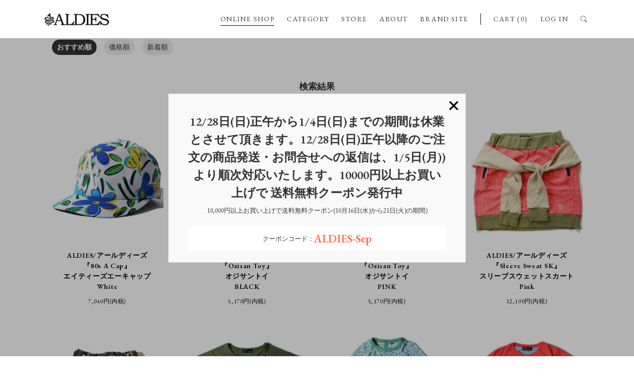

--- FILE ---
content_type: text/html; charset=EUC-JP
request_url: https://aldies.shop-pro.jp/?mode=srh&cid=&keyword=A1009715
body_size: 5941
content:
<!DOCTYPE html PUBLIC "-//W3C//DTD XHTML 1.0 Transitional//EN" "http://www.w3.org/TR/xhtml1/DTD/xhtml1-transitional.dtd">
<html xmlns:og="http://ogp.me/ns#" xmlns:fb="http://www.facebook.com/2008/fbml" xmlns:mixi="http://mixi-platform.com/ns#" xmlns="http://www.w3.org/1999/xhtml" xml:lang="ja" lang="ja" dir="ltr">
<head>
<meta http-equiv="content-type" content="text/html; charset=euc-jp" />
<meta http-equiv="X-UA-Compatible" content="IE=edge,chrome=1" />
<title>商品検索 - ALDIES Online Shop</title>
<meta name="Keywords" content="商品検索,ALDIES,アールディーズ,アルディーズ,ELDORESO,エルドレッソ,リュック,派手,BAG,ショートパンツ,クライミングパンツ,フェス,通販,GOOUT" />
<meta name="Description" content="アパレルブランド「ALDIES(アールディーズ)」のオフィシャルオンラインショップ" />
<meta name="Author" content="ALDIES Online Shop" />
<meta name="Copyright" content="Copyright潤・008 TIME MACHINE Inc. All rights reserved." />
<meta http-equiv="content-style-type" content="text/css" />
<meta http-equiv="content-script-type" content="text/javascript" />
<link rel="stylesheet" href="https://img10.shop-pro.jp/PA01052/085/css/8/index.css?cmsp_timestamp=20251225164320" type="text/css" />

<link rel="alternate" type="application/rss+xml" title="rss" href="https://aldies.shop-pro.jp/?mode=rss" />
<link rel="alternate" media="handheld" type="text/html" href="https://aldies.shop-pro.jp/?mode=srh&cid=&keyword=A1009715" />
<link rel="shortcut icon" href="https://img10.shop-pro.jp/PA01052/085/favicon.ico?cmsp_timestamp=20250522095929" />
<script type="text/javascript" src="//ajax.googleapis.com/ajax/libs/jquery/1.7.2/jquery.min.js" ></script>
<meta property="og:title" content="商品検索 - ALDIES Online Shop" />
<meta property="og:description" content="アパレルブランド「ALDIES(アールディーズ)」のオフィシャルオンラインショップ" />
<meta property="og:url" content="https://aldies.shop-pro.jp?mode=srh&cid=&keyword=A1009715" />
<meta property="og:site_name" content="ALDIES Online Shop" />
<!-- Global Site Tag (gtag.js) - Google Analytics -->
<script async src="https://www.googletagmanager.com/gtag/js?id=UA-106933344-1"></script>
<script>
  window.dataLayer = window.dataLayer || [];
  function gtag(){dataLayer.push(arguments)};
  gtag('js', new Date());

  gtag('config', 'UA-106933344-1');
</script>
<meta name="facebook-domain-verification" content="s21adb8o43zb31gb96ib6kh5qanwa8" />
<meta name="google-site-verification" content="KnvcvbhXsn8kpwhZE0-1wCkBKNDXyf594g5RTaGNuRE" />
<script>
  var Colorme = {"page":"product_srh","shop":{"account_id":"PA01052085","title":"ALDIES Online Shop"},"basket":{"total_price":0,"items":[]},"customer":{"id":null}};

  (function() {
    function insertScriptTags() {
      var scriptTagDetails = [{"src":"https:\/\/checkout-api.worldshopping.jp\/v1\/script?token=aldies_shop-pro_jp","integrity":null},{"src":"https:\/\/free-shipping-notifier-assets.colorme.app\/shop.js","integrity":null},{"src":"https:\/\/welcome-coupon.colorme.app\/js\/coupon.js?account_id=PA01052085","integrity":null},{"src":"https:\/\/connect.buyee.jp\/46e447f2f820cbfd837ab8fbf027de55b211dd031a366f7c459e49579461390f\/main.js","integrity":"sha384-dGb42+Le\/xXjyFk0WWXNGISkudmyMWvbWa9xeajDU2EK6z3N+6oNmeP9LjU1\/JxK"}];
      var entry = document.getElementsByTagName('script')[0];

      scriptTagDetails.forEach(function(tagDetail) {
        var script = document.createElement('script');

        script.type = 'text/javascript';
        script.src = tagDetail.src;
        script.async = true;

        if( tagDetail.integrity ) {
          script.integrity = tagDetail.integrity;
          script.setAttribute('crossorigin', 'anonymous');
        }

        entry.parentNode.insertBefore(script, entry);
      })
    }

    window.addEventListener('load', insertScriptTags, false);
  })();
</script>
</head>
<body>
<meta name="colorme-acc-payload" content="?st=1&pt=10030&ut=0&at=PA01052085&v=20251228131228&re=&cn=1b62787df95adc02eada94ac2aa0bd55" width="1" height="1" alt="" /><script>!function(){"use strict";Array.prototype.slice.call(document.getElementsByTagName("script")).filter((function(t){return t.src&&t.src.match(new RegExp("dist/acc-track.js$"))})).forEach((function(t){return document.body.removeChild(t)})),function t(c){var r=arguments.length>1&&void 0!==arguments[1]?arguments[1]:0;if(!(r>=c.length)){var e=document.createElement("script");e.onerror=function(){return t(c,r+1)},e.src="https://"+c[r]+"/dist/acc-track.js?rev=3",document.body.appendChild(e)}}(["acclog001.shop-pro.jp","acclog002.shop-pro.jp"])}();</script><script src="https://ajax.googleapis.com/ajax/libs/jquery/3.1.0/jquery.min.js"></script>
<script src="https://file001.shop-pro.jp/PA01052/085/common/js/script.js"></script>
<meta name="viewport" content="width=device-width, maximum-scale=1.0">
<link rel="stylesheet" type="text/css" href="//cdn.jsdelivr.net/npm/slick-carousel@1.8.1/slick/slick.css"/>
<link rel="stylesheet" type="text/css" href="https://file001.shop-pro.jp/PA01052/085/common/css/style.css"/>
<script type="text/javascript" src="//cdn.jsdelivr.net/npm/slick-carousel@1.8.1/slick/slick.min.js"></script>
<div class="header_flex">
  <div class="inner">
    <div class="header_wrap">
      <header class="header">
        <h1 class="header_logo"><a href="./"><img src="https://file001.shop-pro.jp/PA01052/085/common/images/header_logo.png" alt="ALDIES"/></a></h1>
        <div class="header_spnav"><span></span></div>
      </header>
      <nav class="nav">
        <ul class="nav_list">
          <li class="nav_list_online"><a href="./">ONLINE SHOP</a></li>
          <li class="has_child"><a href="https://aldies.shop-pro.jp/">CATEGORY</a>
			<div class="nav_list_sub">
				<div class="inner">
					<div class="nav_list_sub_wrap">

<a href="https://aldies.shop-pro.jp/?mode=grp&gid=2359807"> <strong>NEW ARRIVAL</strong></a>
		
		
<a href="https://aldies.shop-pro.jp/?mode=cate&cbid=863710&csid=0">ALDIES/Outer</a>
<a href="https://aldies.shop-pro.jp/?mode=cate&cbid=953618&csid=0">ALDIES/Shirts</a>
<a href="https://aldies.shop-pro.jp/?mode=cate&cbid=2187576&csid=0">ALDIES/Trainer</a>
<a href="https://aldies.shop-pro.jp/?mode=cate&cbid=1370858&csid=0">ALDIES/Parka</a>
<a href="https://aldies.shop-pro.jp/?mode=cate&cbid=953621&csid=0">ALDIES/Cut and Sewn</a>
<a href="https://aldies.shop-pro.jp/?mode=cate&cbid=2341357&csid=0">ALDIES/Cardigan</a>
<a href="https://aldies.shop-pro.jp/?mode=cate&cbid=1086502&csid=0">ALDIES/Vest</a>
<a href="https://aldies.shop-pro.jp/?mode=cate&cbid=559316&csid=0">ALDIES/Long Pants</a>
<a href="https://aldies.shop-pro.jp/?mode=cate&cbid=759971&csid=0">ALDIES/Short Pants</a>
<a href="https://aldies.shop-pro.jp/?mode=cate&cbid=2121460&csid=0">ALDIES/Big T-Shirts</a>
<a href="https://aldies.shop-pro.jp/?mode=cate&cbid=559335&csid=0">ALDIES/T-shirts・Tank</a>
<a href="https://aldies.shop-pro.jp/?mode=cate&cbid=369779&csid=0">ALDIES/Head Gear</a>
<a href="https://aldies.shop-pro.jp/?mode=cate&cbid=863727&csid=0">ALDIES/Bag</a>
<a href="https://aldies.shop-pro.jp/?mode=cate&cbid=863716&csid=0">ALDIES/Wallet</a>
<a href="https://aldies.shop-pro.jp/?mode=cate&cbid=863713&csid=0">ALDIES/Leg Wear</a>
<a href="https://aldies.shop-pro.jp/?mode=cate&cbid=759970&csid=0">ALDIES/Dress・Skirt</a>
<a href="https://aldies.shop-pro.jp/?mode=cate&cbid=369784&csid=0">ALDIES/Goods</a>
<a href="https://aldies.shop-pro.jp/?mode=cate&cbid=369787&csid=0">ALDIES/Collaboration</a>
<a href="https://aldies.shop-pro.jp/?mode=cate&cbid=549379&csid=0">Select/Other</a>
<a href="https://aldies.shop-pro.jp/?mode=cate&cbid=521372&csid=0">Size　Info</a>
					</div>
				</div>
			</div>
		  </li>
          
          <li><a target="_blank" href="https://www.instagram.com/aldies_official?igsh=NnoybHBtaHI3eHVy">STORE</a></li>
          <li><a href="https://aldies.net/about.html">ABOUT</a></li>
          <li><a href="https://aldies.net/">BRAND SITE</a></li>
		</ul>
      </nav>
      <div class="nav_login">
        <ul class="nav_list">
          <li><a href="https://aldies.shop-pro.jp/cart/proxy/basket?shop_id=PA01052085&shop_domain=aldies.shop-pro.jp">CART (0)</a></li>
          <li><a href="https://aldies.shop-pro.jp/?mode=myaccount">LOG IN</a></li>
					
          <li class="search"><span class="search_icon"></span>
            <div class="search_wrap">
              <form action="https://aldies.shop-pro.jp/" method="GET" id="search">
              <input type="hidden" name="mode" value="srh" />
										<div class="search_select">

											<select name="cid">
											<option value="">全ての商品から</option>
																						<option value="863710,0">ALDIES/Outer</option>
																						<option value="953618,0">ALDIES/Shirts</option>
																						<option value="2187576,0">ALDIES/Trainer</option>
																						<option value="1370858,0">ALDIES/Parka</option>
																						<option value="953621,0">ALDIES/Cut and Sewn</option>
																						<option value="2341357,0">ALDIES/Cardigan</option>
																						<option value="1086502,0">ALDIES/Vest</option>
																						<option value="559316,0">ALDIES/Long Pants</option>
																						<option value="759971,0">ALDIES/Short Pants</option>
																						<option value="2121460,0">ALDIES/Big T-Shirts</option>
																						<option value="559335,0">ALDIES/T-shirts・Tank</option>
																						<option value="369779,0">ALDIES/Head Gear</option>
																						<option value="863727,0">ALDIES/Bag</option>
																						<option value="863716,0">ALDIES/Wallet</option>
																						<option value="863713,0">ALDIES/Leg Wear</option>
																						<option value="759970,0">ALDIES/Dress・Skirt</option>
																						<option value="369784,0">ALDIES/Goods</option>
																						<option value="369787,0">ALDIES/Collaboration</option>
																						<option value="549379,0">Select/Other</option>
																						<option value="521372,0">Size　Info</option>
																						</select>
										</div>
              <input type="text" name="keyword" placeholder="KEYWORD"><input type="submit" value="SEARCH" />
              </form>
            </div>
          </li>
        </ul>
      </div>
    </div>
  </div>
</div>

<section class="section">

	<div class="inner" id="scroll">

		
		
		<div class="sort">
							<span style="font-weight: bolder;">おすすめ順</span>
						
							<a href="?mode=srh&cid=&keyword=A1009715&sort=p">価格順</a>
						
							<a href="?mode=srh&cid=&keyword=A1009715&sort=n">新着順</a>
						</div>
			
		

		
		
				<h2 class="list_title">検索結果</h2>
		



		

		
		<div class="item_list">
					<a class="item_list_box" href="?pid=156929698">
				<div class="item_list_no_ph">
										<img src="https://img10.shop-pro.jp/PA01052/085/product/156929698.jpg?cmsp_timestamp=20210120193950" class="item" />
									</div>
				<div class="item_list_title">ALDIES/アールディーズ<br>『80s A Cap』<br>エイティーズエーキャップ<br>White</div>
				<div class="item_list_price">7,040円(内税)</div>
			</a>

					<a class="item_list_box" href="?pid=52975096">
				<div class="item_list_no_ph">
										<img src="https://img10.shop-pro.jp/PA01052/085/product/52975096.jpg?20121214182250" class="item" />
									</div>
				<div class="item_list_title">ALDIES/アールディーズ<br>『Ozisan Toy』<br>オジサントイ<br>BLACK</div>
				<div class="item_list_price">5,170円(内税)</div>
			</a>

					<a class="item_list_box" href="?pid=52976537">
				<div class="item_list_no_ph">
										<img src="https://img10.shop-pro.jp/PA01052/085/product/52976537.jpg?20121214182807" class="item" />
									</div>
				<div class="item_list_title">ALDIES/アールディーズ<br>『Ozisan Toy』<br>オジサントイ<br>PINK</div>
				<div class="item_list_price">5,170円(内税)</div>
			</a>

					<a class="item_list_box" href="?pid=73201495">
				<div class="item_list_no_ph">
										<img src="https://img10.shop-pro.jp/PA01052/085/product/73201495.jpg?20140512200233" class="item" />
									</div>
				<div class="item_list_title">ALDIES/アールディーズ<br>『Sleeve Sweat SK』<br>スリーブスウェットスカート<br>Pink</div>
				<div class="item_list_price">12,100円(内税)</div>
			</a>

					<a class="item_list_box" href="?pid=76547681">
				<div class="item_list_no_ph">
										<img src="https://img10.shop-pro.jp/PA01052/085/product/76547681.jpg?cmsp_timestamp=20151229193414" class="item" />
									</div>
				<div class="item_list_title">ALDIES/アールディーズ<br>『Lullaby Hy SK』<br>ララバイハイスカート<br>Black</div>
				<div class="item_list_price">13,090円(内税)</div>
			</a>

					<a class="item_list_box" href="?pid=87749468">
				<div class="item_list_no_ph">
										<img src="https://img10.shop-pro.jp/PA01052/085/product/87749468.jpg?20150311175820" class="item" />
									</div>
				<div class="item_list_title">ALDIES/アールディーズ<br>『DOOM T』<br>ドゥームT<br>Olive<br>【XSサイズ】</div>
				<div class="item_list_price">6,270円(内税)</div>
			</a>

					<a class="item_list_box" href="?pid=96459699">
				<div class="item_list_no_ph">
										<img src="https://img10.shop-pro.jp/PA01052/085/product/96459699.jpg?cmsp_timestamp=20160506141958" class="item" />
									</div>
				<div class="item_list_title">ALDIES/アールディーズ<br>『Vogue OP』<br>ヴォーグワンピース<br>Lt.Blue</div>
				<div class="item_list_price">13,750円(内税)</div>
			</a>

					<a class="item_list_box" href="?pid=96469046">
				<div class="item_list_no_ph">
										<img src="https://img10.shop-pro.jp/PA01052/085/product/96469046.jpg?cmsp_timestamp=20160323200136" class="item" />
									</div>
				<div class="item_list_title">ALDIES/アールディーズ<br>『Revolver T』<br>リボルバーT<br>Red</div>
				<div class="item_list_price">8,250円(内税)</div>
			</a>

					<a class="item_list_box" href="?pid=96469061">
				<div class="item_list_no_ph">
										<img src="https://img10.shop-pro.jp/PA01052/085/product/96469061.jpg?cmsp_timestamp=20160323200226" class="item" />
									</div>
				<div class="item_list_title">ALDIES/アールディーズ<br>『Revolver T』<br>リボルバーT<br>Navy</div>
				<div class="item_list_price">8,250円(内税)</div>
			</a>

					<a class="item_list_box" href="?pid=96795248">
				<div class="item_list_no_ph">
										<img src="https://img10.shop-pro.jp/PA01052/085/product/96795248.jpg?cmsp_timestamp=20151222190646" class="item" />
									</div>
				<div class="item_list_title">ALDIES/アールディーズ<br>『Be Nice SK』<br>ビーナイススカート<br>Orange</div>
				<div class="item_list_price">12,760円(内税)</div>
			</a>

					<a class="item_list_box" href="?pid=100389778">
				<div class="item_list_no_ph">
										<img src="https://img10.shop-pro.jp/PA01052/085/product/100389778.jpg?cmsp_timestamp=20160323195402" class="item" />
									</div>
				<div class="item_list_title">ALDIES/アールディーズ<br>『Revolver T』<br>リボルバーT<br>Nat<br>【XSサイズ】</div>
				<div class="item_list_price">8,250円(内税)</div>
			</a>

					<a class="item_list_box" href="?pid=101936968">
				<div class="item_list_no_ph">
										<img src="https://img10.shop-pro.jp/PA01052/085/product/101936968.jpg?cmsp_timestamp=20160505182100" class="item" />
									</div>
				<div class="item_list_title">ALDIES/アールディーズ<br>『Gobelin Short Pants』<br>ゴブランショートパンツ<br>Green</div>
				<div class="item_list_price">13,860円(内税)</div>
			</a>

					<a class="item_list_box" href="?pid=101936980">
				<div class="item_list_no_ph">
										<img src="https://img10.shop-pro.jp/PA01052/085/product/101936980.jpg?cmsp_timestamp=20160505182149" class="item" />
									</div>
				<div class="item_list_title">ALDIES/アールディーズ<br>『Gobelin Short Pants』<br>ゴブランショートパンツ<br>Blue</div>
				<div class="item_list_price">13,860円(内税)</div>
			</a>

					<a class="item_list_box" href="?pid=101937058">
				<div class="item_list_no_ph">
										<img src="https://img10.shop-pro.jp/PA01052/085/product/101937058.jpg?cmsp_timestamp=20160505182945" class="item" />
									</div>
				<div class="item_list_title">ALDIES/アールディーズ<br>『Gobelin Short Pants』<br>ゴブランショートパンツ<br>Beige<BR>【XSサイズ】</div>
				<div class="item_list_price">13,860円(内税)</div>
			</a>

					<a class="item_list_box" href="?pid=101937077">
				<div class="item_list_no_ph">
										<img src="https://img10.shop-pro.jp/PA01052/085/product/101937077.jpg?cmsp_timestamp=20160505183033" class="item" />
									</div>
				<div class="item_list_title">ALDIES/アールディーズ<br>『Gobelin Short Pants』<br>ゴブランショートパンツ<br>Green<BR>【XSサイズ】</div>
				<div class="item_list_price">13,860円(内税)</div>
			</a>

					<a class="item_list_box" href="?pid=102460653">
				<div class="item_list_no_ph">
										<img src="https://img10.shop-pro.jp/PA01052/085/product/102460653.jpg?cmsp_timestamp=20160519172235" class="item" />
									</div>
				<div class="item_list_title">ALDIES/アールディーズ<br>『Unevenness Short Pants』<br>アンイーブンネスショートパンツ<br>Navy</div>
				<div class="item_list_price">16,280円(内税)</div>
			</a>

					<a class="item_list_box" href="?pid=102462713">
				<div class="item_list_no_ph">
										<img src="https://img10.shop-pro.jp/PA01052/085/product/102462713.jpg?cmsp_timestamp=20160519180100" class="item" />
									</div>
				<div class="item_list_title">ALDIES/アールディーズ<br>『Unevenness Short Pants』<br>アンイーブンネスショートパンツ<br>Beige</div>
				<div class="item_list_price">16,280円(内税)</div>
			</a>

					<a class="item_list_box" href="?pid=102864294">
				<div class="item_list_no_ph">
										<img src="https://img10.shop-pro.jp/PA01052/085/product/102864294.jpg?cmsp_timestamp=20160601192104" class="item" />
									</div>
				<div class="item_list_title">ALDIES/アールディーズ<br>『Nose Picking T』<br>ノーズピッキングT<br>Lt.Blue<br>【XSサイズ】</div>
				<div class="item_list_price">5,940円(内税)</div>
			</a>

					<a class="item_list_box" href="?pid=105931001">
				<div class="item_list_no_ph">
										<img src="https://img10.shop-pro.jp/PA01052/085/product/105931001.jpg?cmsp_timestamp=20160811122230" class="item" />
									</div>
				<div class="item_list_title">ALDIES/アールディーズ<br>『Counter Short Pants』<br>カウンターショートパンツ<br>Brown<br>【XSサイズ】</div>
				<div class="item_list_price">12,870円(内税)</div>
			</a>

					<a class="item_list_box" href="?pid=106387349">
				<div class="item_list_no_ph">
										<img src="https://img10.shop-pro.jp/PA01052/085/product/106387349.jpg?cmsp_timestamp=20160824142810" class="item" />
									</div>
				<div class="item_list_title">ALDIES/アールディーズ<br>『Wing Star Skirt』<br>ウイングスタースカート<br>Red</div>
				<div class="item_list_price">12,760円(内税)</div>
			</a>

					<a class="item_list_box" href="?pid=112145360">
				<div class="item_list_no_ph">
										<img src="https://img10.shop-pro.jp/PA01052/085/product/112145360.jpg?cmsp_timestamp=20170412192438" class="item" />
									</div>
				<div class="item_list_title">ALDIES/アールディーズ<br>『Climbing Short Pants』<br>クライミングショートパンツ<br>Olive</div>
				<div class="item_list_price">10,780円(内税)</div>
			</a>

					<a class="item_list_box" href="?pid=112153962">
				<div class="item_list_no_ph">
										<img src="https://img10.shop-pro.jp/PA01052/085/product/112153962.jpg?cmsp_timestamp=20170316171830" class="item" />
									</div>
				<div class="item_list_title">ALDIES/アールディーズ<br>『Telluric SK』<br>テルリックスカート<br>Orange</div>
				<div class="item_list_price">12,760円(内税)</div>
			</a>

					<a class="item_list_box" href="?pid=112154127">
				<div class="item_list_no_ph">
										<img src="https://img10.shop-pro.jp/PA01052/085/product/112154127.jpg?cmsp_timestamp=20170316171930" class="item" />
									</div>
				<div class="item_list_title">ALDIES/アールディーズ<br>『Telluric SK』<br>テルリックスカート<br>Blue</div>
				<div class="item_list_price">12,760円(内税)</div>
			</a>

					<a class="item_list_box" href="?pid=112155804">
				<div class="item_list_no_ph">
										<img src="https://img10.shop-pro.jp/PA01052/085/product/112155804.jpg?cmsp_timestamp=20170118180542" class="item" />
									</div>
				<div class="item_list_title">ALDIES/アールディーズ<br>『Brush Culottes』<br>ブラッシュキュロット<br>Brown</div>
				<div class="item_list_price">12,650円(内税)</div>
			</a>

				<div class="item_list_box"></div>
		<div class="item_list_box"></div>
		<div class="item_list_box"></div>
		</div>
		

		<br class="clear" />

		
		<div class="pager">
							<span class="pager_nav pager_nav_pre pager_nav_none">PREV</span>
						

							<a href="?mode=srh&cid=&keyword=A1009715&page=2" class="pager_nav pager_nav_next">NEXT</a>
						</div>
		
		

		

	</div>

</section>



<iframe id="iframe_indexBlog" src="https://site-viewer-net.ssl-sixcore.jp/aldies_twitter/twitter.php"  frameborder="0" class="twitter_frame"></iframe>


<footer class="footer">
  <div class="inner">
    <div class="footer_links">
	  <div class="footer_links_box"><a class="footer_links_list" href="./">ONLINE SHOP</a>
	  
	  
	  <a class="footer_links_list" href="https://www.instagram.com/aldies_official?igsh=NnoybHBtaHI3eHVy" target="_blank">STORE</a>
	  <a class="footer_links_list" href="https://aldies.net/about.html">ABOUT</a>
	  <a class="footer_links_list" href="https://aldies.net/">BRAND SITE</a></div>
	  <div class="footer_links_box footer_links_box_second">
	  <a class="footer_links_list" href="https://aldies.shop-pro.jp/?mode=sk">特定商取引法に<br>基づく表記</a>
	  <a class="footer_links_list" href="https://aldies.shop-pro.jp/?mode=sk#payment">支払・配送</a>
	  <a class="footer_links_list" href="https://aldies.shop-pro.jp/?mode=privacy">プライバシーポリシー</a>
	  <a class="footer_links_list" href="https://aldies.shop-pro.jp/customer/inquiries/new">お問い合わせ</a></div>
    </div>
    <div class="footer_sns">
      <div class="footer_sns_wrap">
        <div class="footer_sns_icon"><img src="https://file001.shop-pro.jp/PA01052/085/common/images/sns_icno_twitter.png" alt="Twitter"/></div>
        <div class="footer_sns_link"><a href="https://twitter.com/ALDIES_n_fish" target="_blank">ALDIES_n_fish</a>/<a href="https://twitter.com/ALDIES_RT" target="_blank">ALDIES_RT</a></div>
      </div>
      <div class="footer_sns_wrap">
        <div class="footer_sns_icon"><img src="https://file001.shop-pro.jp/PA01052/085/common/images/sns_icno_instagram.png" alt="Instagram"/></div>
        <div class="footer_sns_link"><a href="https://www.instagram.com/aldies_official/" target="_blank">aldies_official</a>/<a href="https://www.instagram.com/aldies_tokyo/" target="_blank">aldies_tokyo</a></div>
      </div>
      <div class="footer_sns_wrap">
        <div class="footer_sns_icon"><img src="https://file001.shop-pro.jp/PA01052/085/common/images/sns_icno_facebook.png" alt="Facebook"/></div>
        <div class="footer_sns_link"><a href="https://www.facebook.com/ALDIES.JAPAN/" target="_blank">ALDIES.JAPAN</a></div>
      </div>
    </div>
    <div class="footer_magazine">
      <h2 class="footer_magazine_title">メール会員募集中</h2>
      <div class="footer_magazine_link"><a href="https://aldies.shop-pro.jp/customer/newsletter/subscriptions/new">SIGN UP</a></div>
    </div>
    <div class="footer_logo"><a href="./"><img src="https://file001.shop-pro.jp/PA01052/085/common/images/header_logo.png" alt="ALDIES"/></a></div>
    <div class="footer_copy">Copyright&copy;2009TIME MACHINE Inc. All rights reserved. 

写真の無断転載、文面の転用、デザインの無断転用は固く禁じます。</div>
  </div>
</footer><script type="text/javascript" src="https://aldies.shop-pro.jp/js/cart.js" ></script>
<script type="text/javascript" src="https://aldies.shop-pro.jp/js/async_cart_in.js" ></script>
<script type="text/javascript" src="https://aldies.shop-pro.jp/js/product_stock.js" ></script>
<script type="text/javascript" src="https://aldies.shop-pro.jp/js/js.cookie.js" ></script>
<script type="text/javascript" src="https://aldies.shop-pro.jp/js/favorite_button.js" ></script>
</body></html>

--- FILE ---
content_type: text/css
request_url: https://site-viewer-net.ssl-sixcore.jp/aldies_twitter/common/css/style.css
body_size: 6155
content:
/*! normalize.css v8.0.0 | MIT License | github.com/necolas/normalize.css */@import url("https://fonts.googleapis.com/css2?family=EB+Garamond:wght@400;600&display=swap");html{-webkit-text-size-adjust:100%;line-height:1.15}body{margin:0}h1{margin:0.67em 0;font-size:2em}hr{-webkit-box-sizing:content-box;box-sizing:content-box;height:0;overflow:visible}pre{font-family:monospace, monospace;font-size:1em}a{background-color:transparent}abbr[title]{border-bottom:none;text-decoration:underline;-webkit-text-decoration:underline dotted;text-decoration:underline dotted}b,strong{font-weight:bolder}code,kbd,samp{font-family:monospace, monospace;font-size:1em}small{font-size:80%}sub,sup{position:relative;font-size:75%;line-height:0;vertical-align:baseline}sub{bottom:-0.25em}sup{top:-0.5em}img{border-style:none}button,input,optgroup,select,textarea{margin:0;font-family:inherit;font-size:100%;line-height:1.15}button,input{overflow:visible}button,select{text-transform:none}button,[type="button"],[type="reset"],[type="submit"]{-webkit-appearance:button}button::-moz-focus-inner,[type="button"]::-moz-focus-inner,[type="reset"]::-moz-focus-inner,[type="submit"]::-moz-focus-inner{padding:0;border-style:none}button:-moz-focusring,[type="button"]:-moz-focusring,[type="reset"]:-moz-focusring,[type="submit"]:-moz-focusring{outline:1px dotted ButtonText}fieldset{padding:0.35em 0.75em 0.625em}legend{-webkit-box-sizing:border-box;box-sizing:border-box;display:table;max-width:100%;padding:0;color:inherit;white-space:normal}progress{vertical-align:baseline}textarea{overflow:auto}[type="checkbox"],[type="radio"]{-webkit-box-sizing:border-box;box-sizing:border-box;padding:0}[type="number"]::-webkit-inner-spin-button,[type="number"]::-webkit-outer-spin-button{height:auto}[type="search"]{-webkit-appearance:textfield;outline-offset:-2px}[type="search"]::-webkit-search-decoration{-webkit-appearance:none}::-webkit-file-upload-button{-webkit-appearance:button;font:inherit}details{display:block}summary{display:list-item}template{display:none}[hidden]{display:none}.nav_list,.bread_list,.details_ph_photo,.details_ph_thum{margin:0;padding:0;list-style:none}html,body{font-size:62.5%}body{background:#fff;color:#333;font-family:'EB Garamond', serif;line-height:1.5}::-moz-selection{background:#00bfff;color:#fff}::selection{background:#00bfff;color:#fff}a{color:#00bfff;text-decoration:underline;cursor:pointer;-webkit-transition:all .3s;-o-transition:all .3s;transition:all .3s}a:hover{color:#66d9ff;text-decoration:none}a:focus{outline:none}a:focus,*:focus{outline:none}@media print{* html body{zoom:.7}}*{-webkit-box-sizing:border-box;box-sizing:border-box}.twitter_frame{width:100%;height:130px;margin-bottom:-10px;border:none;background-color:#1da1f2}.twitter_iframe{overflow-x:scroll;background-color:#1da1f2;color:#fff}.twitter_iframe_wrap{display:-webkit-box;display:-webkit-flex;display:-ms-flexbox;display:flex;-webkit-box-align:center;-webkit-align-items:center;-ms-flex-align:center;align-items:center}.twitter_iframe_box{display:-webkit-box;display:-webkit-flex;display:-ms-flexbox;display:flex;-webkit-box-align:center;-webkit-align-items:center;-ms-flex-align:center;align-items:center;padding:12px 30px 0 20px}.twitter_iframe_ph{width:90px;height:90px;background-position:center;background-size:cover}.twitter_iframe_link{width:60px;height:90px;background-image:url(../images/twitter_icon_w.png);background-position:center;background-repeat:no-repeat;background-size:40%}.twitter_iframe_link:hover{opacity:.5}.twitter_iframe_content{width:400px;font-size:14px}.inner{width:86%;max-width:1100px;margin:0 auto}.inner.visual_inner{position:relative}.visual_wrap{position:relative}.visual{width:95%;margin:0 auto}.visual .slick-arrow{z-index:2;position:absolute;top:0;bottom:0;width:5%;padding:0;border:none;background-color:transparent;background-position:center;background-repeat:no-repeat;background-size:contain;color:transparent;font-size:0;cursor:pointer;-webkit-transition:all, .3s;-o-transition:all, .3s;transition:all, .3s}.visual .slick-arrow.slick-prev{left:-2%;background-image:url(../images/slide_prev.png)}.visual .slick-arrow.slick-next{right:-2%;background-image:url(../images/slide_next.png)}.visual .slick-arrow.slick-disabled{opacity:0}.visual .slick-counter{position:absolute;top:50%;right:-7%;width:35px;height:35px;-webkit-transform:translateY(-50%);-ms-transform:translateY(-50%);transform:translateY(-50%);background-image:url(../images/slide_slash.png);background-position:center;background-repeat:no-repeat;background-size:cover;font-size:18px}.visual .slick-counter .current{position:absolute;top:-12px;left:0}.visual .slick-counter .total{position:absolute;right:0;bottom:-12px}.visual_box img{width:100%}.visual_scroll{position:absolute;right:-3%;bottom:0;width:20px}.visual_scroll img{width:100%;height:auto}@media only screen and (max-width: 1160px){.visual .slick-counter{width:30px;height:30px;font-size:17px}}@media only screen and (max-width: 1000px){.visual .slick-counter{width:25px;height:25px;font-size:15px}}@media only screen and (max-width: 860px){.visual_scroll{display:none}.visual_inner{width:100%;margin-bottom:60px}.visual{width:100%}.visual .slick-counter{top:auto;right:auto;bottom:-35px;left:50%;width:15px;height:15px;-webkit-transform:translate(-50%, 0);-ms-transform:translate(-50%, 0);transform:translate(-50%, 0);font-size:13px}.visual .slick-counter .current{top:-10px;left:-10px}.visual .slick-counter .total{right:-10px;bottom:-10px}.visual .slick-arrow{top:auto;bottom:-40px;width:40px;height:30px}.visual .slick-arrow.slick-prev{left:5%}.visual .slick-arrow.slick-next{right:5%}}.header_flex{z-index:15000;position:fixed;top:0;right:0;left:0;background-color:#fff}.header_wrap{display:-webkit-box;display:-webkit-flex;display:-ms-flexbox;display:flex;-webkit-box-align:center;-webkit-align-items:center;-ms-flex-align:center;align-items:center;padding:25px 0}.header{width:40%}.header_logo{max-width:130px;margin:0;padding-top:2px}.header_logo img{width:100%;height:auto}.nav{margin-left:auto}.nav_login{margin-left:25px;border-left:1px solid #000}.nav_list{display:-webkit-box;display:-webkit-flex;display:-ms-flexbox;display:flex;-webkit-box-align:center;-webkit-align-items:center;-ms-flex-align:center;align-items:center;font-size:14px;letter-spacing:.1em}.nav_list a{padding-bottom:4px;border-bottom:1px solid transparent;color:#333;text-decoration:none;white-space:nowrap}.nav_list a:hover{border-bottom:1px solid #000}.nav_list li{margin-left:25px}.nav_list li.nav_list_online a{border-bottom:1px solid #000}.nav_list_sub{display:none;position:absolute;top:100%;right:0;left:0;padding:10px 0 20px 0;background-color:#fff;-webkit-box-shadow:0px 13px 16px -6px rgba(0,0,0,0.15);box-shadow:0px 13px 16px -6px rgba(0,0,0,0.15)}.nav_list_sub .nav_list_sub_wrap{display:-webkit-box;display:-webkit-flex;display:-ms-flexbox;display:flex;-webkit-flex-wrap:wrap;-ms-flex-wrap:wrap;flex-wrap:wrap}.nav_list_sub .nav_list_sub_wrap a{display:inline-block;width:33%;padding:6px 0;border-bottom:none !important}.nav_list_sub .nav_list_sub_wrap a:hover{color:#ddd}@media only screen and (max-width: 1050px){.header .header_spnav:before,.header .header_spnav:after,.header .header_spnav span,.header_spnav .header span{display:block;position:absolute;left:0;width:100%;height:3px;border-radius:4px;background-color:#333;-webkit-transition:all .3s;-o-transition:all .3s;transition:all .3s}.header_spnav{display:block;z-index:1001;position:absolute;top:50%;right:5%;width:25px;height:20px;-webkit-transform:translateY(-50%);-ms-transform:translateY(-50%);transform:translateY(-50%)}.header_spnav:before{top:0;content:""}.header_spnav:after{bottom:0;content:""}.header_spnav span{top:50%;-webkit-transform:translateY(-50%);-ms-transform:translateY(-50%);transform:translateY(-50%)}.header_spnav-active:before{-webkit-transform:translateY(8.5px) rotate(-45deg);-ms-transform:translateY(8.5px) rotate(-45deg);transform:translateY(8.5px) rotate(-45deg);background-color:#333 !important}.header_spnav-active:after{-webkit-transform:translateY(-8.5px) rotate(45deg);-ms-transform:translateY(-8.5px) rotate(45deg);transform:translateY(-8.5px) rotate(45deg);background-color:#333 !important}.header_spnav-active span{background-color:#333 !important;opacity:0}.nav{display:none;z-index:1000;position:fixed;top:0;right:0;bottom:0;left:0;background:rgba(255,255,255,0.95)}.nav_list_sub{position:static;padding:20px 0;background:transparent;-webkit-box-shadow:none;box-shadow:none}.nav_list_sub .inner{width:100% !important;max-width:none;height:200px;margin-right:0 !important;padding-right:0;padding-left:0;padding-left:20px;overflow-y:scroll;border-left:5px solid #333}.nav_list_sub .nav_list_sub_wrap a{width:50%;font-size:14px}.nav_login{margin-left:auto;border-left:none}.header_spnav{right:25px}.nav .nav_list{display:block;position:fixed;top:50%;right:10%;left:10%;-webkit-transform:translateY(-50%);-ms-transform:translateY(-50%);transform:translateY(-50%);font-size:20px}.nav .nav_list li{margin:14px 0}}@media only screen and (max-width: 940px){.nav_list_sub .nav_list_sub_wrap a{width:100%}}@media only screen and (max-width: 925px){.header_flex .inner{margin-right:70px}}.footer{background-color:#f3f3f3}.footer_links{padding:50px 0;border-bottom:1px solid #fff}.footer_links_box{display:-webkit-box;display:-webkit-flex;display:-ms-flexbox;display:flex;-webkit-flex-wrap:wrap;-ms-flex-wrap:wrap;flex-wrap:wrap;-webkit-box-pack:center;-webkit-justify-content:center;-ms-flex-pack:center;justify-content:center;line-height:1.7}.footer_links_box br{display:none}.footer_links_list{margin:10px 20px;color:#333;font-size:14px;text-decoration:none;white-space:nowrap}.footer_links_box_second{font-family:Helvetica,Arial,Hiragino Sans,"ヒラギノ角ゴシック",Hiragino Kaku Gothic ProN,"ヒラギノ角ゴ ProN W3","メイリオ",Meiryo,"ＭＳ Ｐゴシック","MS P Gothic",sans-serif}.footer_sns{display:-webkit-box;display:-webkit-flex;display:-ms-flexbox;display:flex;-webkit-box-align:center;-webkit-align-items:center;-ms-flex-align:center;align-items:center;-webkit-box-pack:center;-webkit-justify-content:center;-ms-flex-pack:center;justify-content:center;padding:50px 0;border-bottom:1px solid #fff;font-size:14px}.footer_sns a{display:inline-block;margin:0 10px;color:#333}.footer_sns_wrap{display:-webkit-box;display:-webkit-flex;display:-ms-flexbox;display:flex;-webkit-box-align:center;-webkit-align-items:center;-ms-flex-align:center;align-items:center}.footer_sns_icon{width:50px;margin:0 10px 0 30px;letter-spacing:1.1em;line-height:0}.footer_sns_icon img{width:100%;height:auto}.footer_magazine{padding:50px 0;text-align:center}.footer_magazine_title{margin-bottom:30px;font-family:Helvetica,Arial,Hiragino Sans,"ヒラギノ角ゴシック",Hiragino Kaku Gothic ProN,"ヒラギノ角ゴ ProN W3","メイリオ",Meiryo,"ＭＳ Ｐゴシック","MS P Gothic",sans-serif;font-size:16px;font-weight:bold;letter-spacing:.1em}.footer_magazine_link a{display:block;width:100%;max-width:600px;margin:0 auto;padding:15px 0;background:#000;color:#fff;font-size:14px;text-decoration:none}.footer_magazine_link a:hover{background-color:#fff;color:#333}.footer_logo{text-align:center}.footer_logo img{width:30%;max-width:120px}.footer_copy{padding:30px 0;font-size:12px;text-align:center}@media only screen and (max-width: 670px){.footer_sns{display:block;-webkit-box-pack:center;-webkit-justify-content:center;-ms-flex-pack:center;justify-content:center}.footer_sns_wrap{margin:10px 0}.footer_sns_icon{margin-left:20px}}.title{font-size:36px;font-weight:bold;text-align:center}.title.title_related{font-family:Helvetica,Arial,Hiragino Sans,"ヒラギノ角ゴシック",Hiragino Kaku Gothic ProN,"ヒラギノ角ゴ ProN W3","メイリオ",Meiryo,"ＭＳ Ｐゴシック","MS P Gothic",sans-serif;font-size:16px}.section{margin:80px 0}.item_list{display:-webkit-box;display:-webkit-flex;display:-ms-flexbox;display:flex;position:relative;-webkit-flex-wrap:wrap;-ms-flex-wrap:wrap;flex-wrap:wrap;-webkit-box-pack:justify;-webkit-justify-content:space-between;-ms-flex-pack:justify;justify-content:space-between}.item_list .slick-arrow{z-index:2;position:absolute;top:0;bottom:0;width:7%;padding:0;border:none;background-color:transparent;background-position:center;background-repeat:no-repeat;background-size:contain;color:transparent;font-size:0;cursor:pointer;-webkit-transition:all, .3s;-o-transition:all, .3s;transition:all, .3s}.item_list .slick-arrow.slick-prev{left:-2%;background-image:url(../images/slide_prev.png)}.item_list .slick-arrow.slick-next{right:-2%;background-image:url(../images/slide_next.png)}.item_list .slick-arrow.slick-disabled{opacity:0}.item_list_box{position:relative;width:23%;margin:30px 0;color:#000;text-decoration:none}.item_list_box:hover{color:#000;opacity:.5}.item_list_box.item_list_box_narrow{width:18%}.item_list_related .item_list_box:nth-child(6){display:none}.item_list.item_list_related{-webkit-box-pack:center;-webkit-justify-content:center;-ms-flex-pack:center;justify-content:center}.item_list_no{position:absolute;top:0;left:0;padding-left:20px;background-image:url(../images/icon_no.png);background-position:0 8px;background-repeat:no-repeat;background-size:15px auto;font-size:24px;font-weight:bold;line-height:1}.item_list_no_ph{text-align:center}.item_list_no_ph img{display:inline-block !important;width:90%;height:auto}.item_list_title{margin-top:30px;font-size:14px;font-weight:bold;letter-spacing:.05em;text-align:center}.item_list_price{margin-top:10px;font-size:12px;letter-spacing:.05em;text-align:center}.link_btn{margin-top:30px;text-align:center}.link_btn a{display:block;width:100%;max-width:500px;margin:0 auto;padding:12px 0;background:#000;color:#fff;font-size:14px;text-decoration:none}.link_btn a:hover{background-color:#f3f3f3;color:#333}.related{padding:20px 0;background-color:#e8eaeb}.bread{padding:30px 0 20px 0}.bread.details_title_sp{padding-top:0}.bread_list{display:-webkit-box;display:-webkit-flex;display:-ms-flexbox;display:flex;-webkit-flex-wrap:wrap;-ms-flex-wrap:wrap;flex-wrap:wrap;font-size:13px}.bread_list a{color:#000;text-decoration:none}.bread_list a:after{display:inline-block;margin:0 10px;content:">"}.bread_list br{display:none}.share{position:fixed;top:20%;right:0;padding:20px;background-color:#e8eaeb;text-align:center}.share_btn{display:block;margin-top:12px;padding-top:12px;border-top:1px solid #bbb}.share_btn img{width:20px}.share_btn:hover{opacity:.5}.share_title{font-size:13px;font-weight:bold}.share_title+.share_btn{padding-top:0;border-top:none}@media only screen and (max-width: 670px){.share{display:none}}.details_title_sp{display:none}.details{display:-webkit-box;display:-webkit-flex;display:-ms-flexbox;display:flex;-webkit-box-pack:justify;-webkit-justify-content:space-between;-ms-flex-pack:justify;justify-content:space-between;margin:40px 0}.details_ph{width:55%}.details_content{width:43%}.details_title{letter-spacing:.05em}.details_title_brand{font-family:Helvetica,Arial,Hiragino Sans,"ヒラギノ角ゴシック",Hiragino Kaku Gothic ProN,"ヒラギノ角ゴ ProN W3","メイリオ",Meiryo,"ＭＳ Ｐゴシック","MS P Gothic",sans-serif;font-size:12px}.details_title_main{margin:0;font-size:30px}.details_title_main br{display:none}.details_title_sub{margin-top:3px;font-family:Helvetica,Arial,Hiragino Sans,"ヒラギノ角ゴシック",Hiragino Kaku Gothic ProN,"ヒラギノ角ゴ ProN W3","メイリオ",Meiryo,"ＭＳ Ｐゴシック","MS P Gothic",sans-serif;font-size:10px}.details_order{margin:30px 0;padding:30px;background-color:#e8eaeb}.details_order_price{font-size:30px;font-weight:bold;line-height:1}.details_order_price span{margin-left:10px;font-size:16px}.details_order_color{margin:5px 0;font-size:16px;font-weight:bold}.details_order_attention{color:#ff0000;font-family:Helvetica,Arial,Hiragino Sans,"ヒラギノ角ゴシック",Hiragino Kaku Gothic ProN,"ヒラギノ角ゴ ProN W3","メイリオ",Meiryo,"ＭＳ Ｐゴシック","MS P Gothic",sans-serif;font-size:10px}.details_order_wrap{display:-webkit-box;display:-webkit-flex;display:-ms-flexbox;display:flex;-webkit-box-align:center;-webkit-align-items:center;-ms-flex-align:center;align-items:center;margin:15px 0;font-family:Helvetica,Arial,Hiragino Sans,"ヒラギノ角ゴシック",Hiragino Kaku Gothic ProN,"ヒラギノ角ゴ ProN W3","メイリオ",Meiryo,"ＭＳ Ｐゴシック","MS P Gothic",sans-serif;font-size:13px}.details_order_title{margin-right:15px}.details_order_select{position:relative;margin-right:20px}.details_order_select:after{display:block;position:absolute;top:50%;right:10px;width:0;height:0;-webkit-transform:translateY(-50%);-ms-transform:translateY(-50%);transform:translateY(-50%);border-width:4px 3px 0 3px;border-style:solid;border-color:#000000 transparent transparent transparent;font-size:10px;content:""}.details_order_select select{-webkit-appearance:none;-moz-appearance:none;appearance:none;padding-right:30px !important;border-radius:0}.details_order_wrap{margin:20px 0}.details_order_wrap select,.details_order_wrap input{padding:9px 17px;border:none;background-color:#fff}.details_order_wrap input{width:80px}.details_order_send{display:-webkit-box;display:-webkit-flex;display:-ms-flexbox;display:flex;font-family:Helvetica,Arial,Hiragino Sans,"ヒラギノ角ゴシック",Hiragino Kaku Gothic ProN,"ヒラギノ角ゴ ProN W3","メイリオ",Meiryo,"ＭＳ Ｐゴシック","MS P Gothic",sans-serif}.details_order_send_btn{margin-right:20px}.details_order_send_btn input{padding:15px 50px;border:none;background-color:#000;color:#fff;font-size:13px;cursor:pointer;-webkit-transition:all, .3s;-o-transition:all, .3s;transition:all, .3s}.details_order_send_btn input:hover{background-color:#fff;color:black}.details_order_send_link p{margin:0}.details_order_send_link p:last-child{margin-top:6px}.details_order_send_link p a{color:#000;font-size:12px}.details_text{margin:50px 0;font-family:Helvetica,Arial,Hiragino Sans,"ヒラギノ角ゴシック",Hiragino Kaku Gothic ProN,"ヒラギノ角ゴ ProN W3","メイリオ",Meiryo,"ＭＳ Ｐゴシック","MS P Gothic",sans-serif;font-size:14px;line-height:2}.details_table_wrap{overflow-x:auto}.details_table{min-width:100%;border-collapse:collapse;border-spacing:0;font-family:Helvetica,Arial,Hiragino Sans,"ヒラギノ角ゴシック",Hiragino Kaku Gothic ProN,"ヒラギノ角ゴ ProN W3","メイリオ",Meiryo,"ＭＳ Ｐゴシック","MS P Gothic",sans-serif;table-layout:fixed}.details_table tr th,.details_table tr td{padding:13px 20px;font-size:13px;font-weight:normal;text-align:center;white-space:nowrap}.details_table tr th.details_table_th,.details_table tr td.details_table_th{background-color:#e8eaeb}.details_table tr th.details_table_th_second,.details_table tr td.details_table_th_second{background-color:#e0e2e3}.details_table tr th.details_table_td,.details_table tr td.details_table_td{background-color:#cfd2d3}.details_table_link{margin:10px 0;font-family:Helvetica,Arial,Hiragino Sans,"ヒラギノ角ゴシック",Hiragino Kaku Gothic ProN,"ヒラギノ角ゴ ProN W3","メイリオ",Meiryo,"ＭＳ Ｐゴシック","MS P Gothic",sans-serif;font-size:12px;text-align:right}.details_table_link a{color:#000}.details_sub{font-family:Helvetica,Arial,Hiragino Sans,"ヒラギノ角ゴシック",Hiragino Kaku Gothic ProN,"ヒラギノ角ゴ ProN W3","メイリオ",Meiryo,"ＭＳ Ｐゴシック","MS P Gothic",sans-serif;font-size:13px;line-height:2}.details_ph_slider{display:-webkit-box;display:-webkit-flex;display:-ms-flexbox;display:flex;-webkit-box-orient:horizontal;-webkit-box-direction:reverse;-webkit-flex-flow:row-reverse;-ms-flex-flow:row-reverse;flex-flow:row-reverse;-webkit-box-pack:justify;-webkit-justify-content:space-between;-ms-flex-pack:justify;justify-content:space-between;width:100%}.details_ph_photo{width:85%}.details_ph_photo img{width:100%;height:auto}.details_ph_thum{width:13%}.details_ph_thum .slick-arrow{width:100%;height:20px;border:none;background-color:transparent;background-position:center;background-repeat:no-repeat;background-size:auto 30%;color:transparent}.details_ph_thum .slick-arrow.slick-prev{background-image:url(../images/arrow_prev.png)}.details_ph_thum .slick-arrow.slick-next{background-image:url(../images/arrow_next.png)}.details_ph_thum li{margin:5px 0;cursor:pointer}.details_ph_thum li img{width:100%;height:auto}@media only screen and (max-width: 860px){.details{display:block;margin-top:10px}.details_ph{width:100%}.details_content{width:100%}.details_title_pc{display:none}.details_title_sp{display:block}.details_order_wrap{display:block}.details_order_title{margin:13px 0 10px 0}.details_order_select,.details_order_count{margin-right:0}.details_order_select select,.details_order_select input,.details_order_count select,.details_order_count input{width:100%}.details_order_send{display:block}.details_order_send_btn{margin-right:0;margin-bottom:15px}.details_order_send_btn input{width:100%}.details_ph_slider{display:block}.details_ph_photo{width:100%}.details_ph_thum{position:relative;width:100%}.details_ph_thum .slick-list{width:calc(100% - 60px);margin:0 auto}.details_ph_thum .slick-list li{margin:0 2px}.details_ph_thum .slick-arrow{position:absolute;top:0;bottom:0;width:30px;height:100%;background-size:20% auto}.details_ph_thum .slick-arrow.slick-prev{left:0;background-image:url(../images/arrow_prev_sp.png)}.details_ph_thum .slick-arrow.slick-next{right:0;background-image:url(../images/arrow_next_sp.png)}}.insta_list_box{z-index:1;position:absolute;width:30%}.insta_list_box a{display:block;width:100%;height:0;padding-top:100%;background-position:center center;background-size:cover}.insta_list_box a:hover{opacity:.5}.insta_link{position:absolute;top:50%;width:35%;-webkit-transform:translateY(-50%);-ms-transform:translateY(-50%);transform:translateY(-50%)}.insta_link img{width:100%;height:auto}.insta_link:hover{opacity:.5}.insta_inner_01 .insta_list_box_01{top:0;left:0}.insta_inner_01 .insta_list_box_02{top:13%;left:40%}.insta_inner_01 .insta_list_box_03{top:50%;right:15%;-webkit-transform:translateY(-50%);-ms-transform:translateY(-50%);transform:translateY(-50%)}.insta_inner_01 .insta_list_box_04{bottom:13%;left:40%}.insta_inner_01 .insta_list_box_05{bottom:0;left:0}.insta_inner_01 .insta_link{right:40%}.insta_inner_02 .insta_list_box_01{top:0;right:0}.insta_inner_02 .insta_list_box_02{top:13%;right:40%}.insta_inner_02 .insta_list_box_03{top:50%;left:15%;-webkit-transform:translateY(-50%);-ms-transform:translateY(-50%);transform:translateY(-50%)}.insta_inner_02 .insta_list_box_04{right:40%;bottom:13%}.insta_inner_02 .insta_list_box_05{right:0;bottom:0}.insta_inner_02 .insta_link{left:40%}.insta_wrap{display:-webkit-box;display:-webkit-flex;display:-ms-flexbox;display:flex;-webkit-box-align:center;-webkit-align-items:center;-ms-flex-align:center;align-items:center}.insta_inner{position:relative;width:45%;padding:5% 0}.insta_inner img{width:70%;height:auto}.insta_inner.insta_inner_02{text-align:right}.insta_inner_center{width:10%;text-align:center}.insta_inner_center img{width:100%;height:auto}.navigation{font-size:15px}.pager{display:-webkit-box;display:-webkit-flex;display:-ms-flexbox;display:flex;-webkit-box-pack:justify;-webkit-justify-content:space-between;-ms-flex-pack:justify;justify-content:space-between;margin:40px 0}.pager .pager_nav{display:block;width:48%;padding:15px 0;background-color:#333;color:#fff;font-size:16px;text-align:center;text-decoration:none}.pager .pager_nav_prev{float:left}.pager .pager_nav_next{float:right}.pager .pager_nav_none{background-color:#eee;color:#bdbdbd}.sort{display:-webkit-box;display:-webkit-flex;display:-ms-flexbox;display:flex;-webkit-box-pack:end;-webkit-justify-content:end;-ms-flex-pack:end;justify-content:end}.sort a,.sort span{display:block;margin-left:15px;padding:5px 10px;border-radius:100px;font-size:14px;text-decoration:none}.sort span{background:#333;color:#fff}.sort a{background-color:#eee;color:#333}.sort a:hover{background-color:#333;color:#fff}.text{padding:50px 0;font-size:14px}.sk_box table th{-moz-text-align-last:left;text-align-last:left;white-space:nowrap}.sk_box table th,.sk_box table td{padding:10px 15px 10px 0;vertical-align:top}h2.list_title{margin:50px 0 30px 0;font-size:18px;font-weight:bold;text-align:center}.fadein{-webkit-transform:translate(0, 50px);-ms-transform:translate(0, 50px);transform:translate(0, 50px);opacity:0;-webkit-transition:all .7s;-o-transition:all .7s;transition:all .7s}.fadein.active{-webkit-transform:translate(0, 0);-ms-transform:translate(0, 0);transform:translate(0, 0);opacity:1}@media only screen and (max-device-width: 640px), only screen and (max-device-width: 667px), only screen and (max-width: 480px){.header_flex .inner{width:calc(93% - 70px);margin-right:70px}.nav_list{font-size:12px}.nav_list li{margin-left:15px}.footer_links{padding:20px 0}.footer_sns{padding:20px 0}.footer_magazine{padding:30px 0}.footer_magazine_title{margin-bottom:20px}.footer_links{display:-webkit-box;display:-webkit-flex;display:-ms-flexbox;display:flex;-webkit-box-pack:justify;-webkit-justify-content:space-between;-ms-flex-pack:justify;justify-content:space-between}.footer_links_box{display:block}.footer_links_box a{display:block}.footer_links_box br{display:block}.footer_links_box_second a{font-size:13px}.title{font-size:18px}.title.title_related{font-size:14px}.item_list_box{width:48%;margin:22px 0}.item_list_box.item_list_box_narrow{width:48%}.item_list_related .item_list_box:nth-child(6){display:block}.item_list_no{padding-left:14px;background-size:12px auto;font-size:20px}.insta_wrap{-webkit-box-align:start;-webkit-align-items:flex-start;-ms-flex-align:start;align-items:flex-start}.insta_inner_center{width:15%}.insta_inner_center img{width:100%}.insta_inner{width:42.5%}.insta_inner img{width:100%;height:auto}.insta_list_box_04,.insta_list_box_05{display:none}.insta_list_box{width:60%}.insta_link{z-index:2;top:auto;bottom:0;width:53%;-webkit-transform:translateY(0);-ms-transform:translateY(0);transform:translateY(0)}.insta_inner_01 .insta_list_box_01{top:0;left:0}.insta_inner_01 .insta_list_box_02{top:50%;right:0;left:auto;-webkit-transform:translateY(-50%);-ms-transform:translateY(-50%);transform:translateY(-50%)}.insta_inner_01 .insta_list_box_03{top:auto;bottom:0;left:0;-webkit-transform:translateY(0);-ms-transform:translateY(0);transform:translateY(0)}.insta_inner_01 .insta_link{right:-10%}.insta_inner_02 .insta_list_box_01{top:0;right:0}.insta_inner_02 .insta_list_box_02{top:50%;right:auto;left:0;-webkit-transform:translateY(-50%);-ms-transform:translateY(-50%);transform:translateY(-50%)}.insta_inner_02 .insta_list_box_03{top:auto;right:0;bottom:0;left:auto;-webkit-transform:translateY(0);-ms-transform:translateY(0);transform:translateY(0)}.insta_inner_02 .insta_link{left:-10%}.sk_box table{display:block}.sk_box table tr{display:block}.sk_box table tr th,.sk_box table tr td{display:block;white-space:wrap}}

/*# sourceMappingURL=style.css.map */


--- FILE ---
content_type: text/css
request_url: https://welcome-coupon.colorme.app/assets/coupon-bdcecb05cb31cae9c9cc97d95f8a8e55eec00e88dee9a197a6ef699ec50bdffb.css
body_size: 210
content:
.coupon-modal.is-max{position:fixed;top:0;left:0;width:100%;height:100%;background:rgba(0,0,0,0.3);z-index:9999}.coupon-modal.is-max .coupon-box-modal{position:absolute;left:50%;top:50%;transform:translate(-50%, -50%);width:100%;max-width:600px;background:#f9f9f9;padding:38px 40px 24px;z-index:9998;color:#333;box-sizing:border-box}@media screen and (max-width: 640px){.coupon-modal.is-max .coupon-box-modal{width:calc(100% - 40px)}}.coupon-modal .coupon-code-text{background:#fff;padding:8px;font-size:22px;color:#FF6948;font-weight:bold;display:flex;align-items:center;justify-content:center;word-break:break-all}.coupon-modal .coupon-code-text span{font-size:13px;color:#333;font-weight:normal}.coupon-modal .coupon-name-text{font-weight:bold;font-size:24px;text-align:center;margin-bottom:8px;color:#333}.coupon-modal .coupon-description{font-size:13px;text-align:center;margin-bottom:23px}.coupon-modal .modal-close{cursor:pointer;width:18px;height:18px;text-align:center;position:absolute;right:15px;top:15px}.coupon-modal.is-mini .coupon-box-modal{position:fixed;right:20px;bottom:20px;width:auto;max-width:calc(100% - 40px);background:#F9F9F9;border:1px  #ccc solid;border-radius:3px;padding:15px 10px 15px;box-sizing:border-box;z-index:9999}.is-mini .modal-close,.is-mini .coupon-description,.coupon-modal.is-mini .coupon-code-text span{display:none}.coupon-modal.is-mini .coupon-code-text{padding:6px 8px;font-size:13px}.coupon-modal.is-mini .coupon-name-text{font-size:13px;margin:0 10px 8px}@media (max-width: 480px){.coupon-modal.is-mini .coupon-box-modal{width:calc(100% - 40px);left:0;right:0;margin:auto}}


--- FILE ---
content_type: text/javascript
request_url: https://file001.shop-pro.jp/PA01052/085/common/js/script.js
body_size: 460
content:
function zeroPadding(e,n){return("0000000000"+e).slice(-n)}$(function(){$('a[href^="#"]').click(function(){var e=$(this).attr("href"),n=$("#"==e||""==e?"html":e).offset().top,t=$(".header_flex").height();return $("html, body").animate({scrollTop:n-t},500,"swing"),!1}),$(".header_spnav").on("click",function(){return $(this).toggleClass("header_spnav-active"),$(".nav").fadeToggle(200),!1}),$(".has_child > a").on("click",function(){return $(".nav_list_sub").slideToggle("100"),!1}),$(".search_icon").on("click",function(){return $(this).toggleClass("search_icon-active"),$(".search_wrap").fadeToggle(200),!1}),$(".visual_wrap").on("init",function(e,n){$(this).append('<div class="slick-counter"><span class="current"></span><span class="total"></span></div>'),$(".current").text(zeroPadding(n.currentSlide+1,2)),$(".total").text(zeroPadding(n.slideCount,2))}).slick({dots:!1,infinite:!1,speed:300,slidesToShow:1,autoplay:!0,autoplaySpeed:3e3}).on("beforeChange",function(e,n,t,i){$(".current").text(zeroPadding(i+1,2))})}),$(window).on("scroll load",function(){$(".visible").each(function(){var e=$(this).offset().top,n=$(window).scrollTop();e-$(window).height()+200<n&&$(this).addClass("active")})}),$(window).on("resize load",function(){var e=$(".header_flex").height();$("body").css("margin-top",e)});